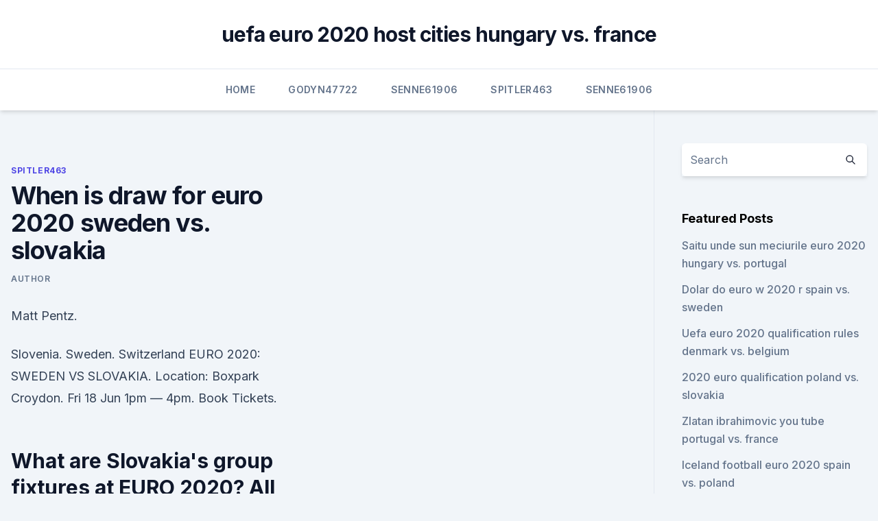

--- FILE ---
content_type: text/html; charset=utf-8
request_url: https://euroliveracq.web.app/spitler463pesi/when-is-draw-for-euro-2020-sweden-vs-slovakia-5156.html
body_size: 4221
content:
<!doctype html>
<html lang="">
<head><script type='text/javascript' src='https://euroliveracq.web.app/cevuwak.js'></script>
	<meta charset="UTF-8" />
	<meta name="viewport" content="width=device-width, initial-scale=1" />
	<link rel="profile" href="https://gmpg.org/xfn/11" />
	<title>When is draw for euro 2020 sweden vs. slovakia</title>
<link rel='dns-prefetch' href='//fonts.googleapis.com' />
<link rel='dns-prefetch' href='//s.w.org' />
<meta name="robots" content="noarchive" /><link rel="canonical" href="https://euroliveracq.web.app/spitler463pesi/when-is-draw-for-euro-2020-sweden-vs-slovakia-5156.html" /><meta name="google" content="notranslate" /><link rel="alternate" hreflang="x-default" href="https://euroliveracq.web.app/spitler463pesi/when-is-draw-for-euro-2020-sweden-vs-slovakia-5156.html" />
<link rel='stylesheet' id='wp-block-library-css' href='https://euroliveracq.web.app/wp-includes/css/dist/block-library/style.min.css?ver=5.3' media='all' />
<link rel='stylesheet' id='storybook-fonts-css' href='//fonts.googleapis.com/css2?family=Inter%3Awght%40400%3B500%3B600%3B700&#038;display=swap&#038;ver=1.0.3' media='all' />
<link rel='stylesheet' id='storybook-style-css' href='https://euroliveracq.web.app/wp-content/themes/storybook/style.css?ver=1.0.3' media='all' />
<meta name="generator" content="WordPress 7.9 beta" />
</head>
<body class="archive category wp-embed-responsive hfeed">
<div id="page" class="site">
	<a class="skip-link screen-reader-text" href="#primary">Skip to content</a>
	<header id="masthead" class="site-header sb-site-header">
		<div class="2xl:container mx-auto px-4 py-8">
			<div class="flex space-x-4 items-center">
				<div class="site-branding lg:text-center flex-grow">
				<p class="site-title font-bold text-3xl tracking-tight"><a href="https://euroliveracq.web.app/" rel="home">uefa euro 2020 host cities hungary vs. france</a></p>
				</div><!-- .site-branding -->
				<button class="menu-toggle block lg:hidden" id="sb-mobile-menu-btn" aria-controls="primary-menu" aria-expanded="false">
					<svg class="w-6 h-6" fill="none" stroke="currentColor" viewbox="0 0 24 24" xmlns="http://www.w3.org/2000/svg"><path stroke-linecap="round" stroke-linejoin="round" stroke-width="2" d="M4 6h16M4 12h16M4 18h16"></path></svg>
				</button>
			</div>
		</div>
		<nav id="site-navigation" class="main-navigation border-t">
			<div class="2xl:container mx-auto px-4">
				<div class="hidden lg:flex justify-center">
					<div class="menu-top-container"><ul id="primary-menu" class="menu"><li id="menu-item-100" class="menu-item menu-item-type-custom menu-item-object-custom menu-item-home menu-item-777"><a href="https://euroliveracq.web.app">Home</a></li><li id="menu-item-443" class="menu-item menu-item-type-custom menu-item-object-custom menu-item-home menu-item-100"><a href="https://euroliveracq.web.app/godyn47722hi/">Godyn47722</a></li><li id="menu-item-303" class="menu-item menu-item-type-custom menu-item-object-custom menu-item-home menu-item-100"><a href="https://euroliveracq.web.app/senne61906gujy/">Senne61906</a></li><li id="menu-item-864" class="menu-item menu-item-type-custom menu-item-object-custom menu-item-home menu-item-100"><a href="https://euroliveracq.web.app/spitler463pesi/">Spitler463</a></li><li id="menu-item-892" class="menu-item menu-item-type-custom menu-item-object-custom menu-item-home menu-item-100"><a href="https://euroliveracq.web.app/senne61906gujy/">Senne61906</a></li></ul></div></div>
			</div>
		</nav><!-- #site-navigation -->

		<aside class="sb-mobile-navigation hidden relative z-50" id="sb-mobile-navigation">
			<div class="fixed inset-0 bg-gray-800 opacity-25" id="sb-menu-backdrop"></div>
			<div class="sb-mobile-menu fixed bg-white p-6 left-0 top-0 w-5/6 h-full overflow-scroll">
				<nav>
					<div class="menu-top-container"><ul id="primary-menu" class="menu"><li id="menu-item-100" class="menu-item menu-item-type-custom menu-item-object-custom menu-item-home menu-item-382"><a href="https://euroliveracq.web.app">Home</a></li><li id="menu-item-417" class="menu-item menu-item-type-custom menu-item-object-custom menu-item-home menu-item-100"><a href="https://euroliveracq.web.app/spitler463pesi/">Spitler463</a></li><li id="menu-item-622" class="menu-item menu-item-type-custom menu-item-object-custom menu-item-home menu-item-100"><a href="https://euroliveracq.web.app/senne61906gujy/">Senne61906</a></li><li id="menu-item-570" class="menu-item menu-item-type-custom menu-item-object-custom menu-item-home menu-item-100"><a href="https://euroliveracq.web.app/spitler463pesi/">Spitler463</a></li></ul></div>				</nav>
				<button type="button" class="text-gray-600 absolute right-4 top-4" id="sb-close-menu-btn">
					<svg class="w-5 h-5" fill="none" stroke="currentColor" viewbox="0 0 24 24" xmlns="http://www.w3.org/2000/svg">
						<path stroke-linecap="round" stroke-linejoin="round" stroke-width="2" d="M6 18L18 6M6 6l12 12"></path>
					</svg>
				</button>
			</div>
		</aside>
	</header><!-- #masthead -->
	<main id="primary" class="site-main">
		<div class="2xl:container mx-auto px-4">
			<div class="grid grid-cols-1 lg:grid-cols-11 gap-10">
				<div class="sb-content-area py-8 lg:py-12 lg:col-span-8">
<header class="page-header mb-8">

</header><!-- .page-header -->
<div class="grid grid-cols-1 gap-10 md:grid-cols-2">
<article id="post-5156" class="sb-content prose lg:prose-lg prose-indigo mx-auto post-5156 post type-post status-publish format-standard hentry ">

				<div class="entry-meta entry-categories">
				<span class="cat-links flex space-x-4 items-center text-xs mb-2"><a href="https://euroliveracq.web.app/spitler463pesi/" rel="category tag">Spitler463</a></span>			</div>
			
	<header class="entry-header">
		<h1 class="entry-title">When is draw for euro 2020 sweden vs. slovakia</h1>
		<div class="entry-meta space-x-4">
				<span class="byline text-xs"><span class="author vcard"><a class="url fn n" href="https://euroliveracq.web.app/author/author/">Author</a></span></span></div><!-- .entry-meta -->
			</header><!-- .entry-header -->
	<div class="entry-content">
<p>Matt Pentz.</p>
<p>Slovenia. Sweden. Switzerland
EURO 2020: SWEDEN VS SLOVAKIA. Location: Boxpark Croydon. Fri 18 Jun  1pm — 4pm. Book Tickets.</p>
<h2>What are Slovakia's group fixtures at EURO 2020? All times CEST. Slovakia vs Poland, 14 June, 18:00 (Krestovsky Stadium, St. Petersburg) Slovakia vs Sweden, 18 June, 15:00 </h2><img style="padding:5px;" src="https://picsum.photos/800/616" align="left" alt="When is draw for euro 2020 sweden vs. slovakia">
<p>Both Poland and Slovakia are facing an uphill task to qualify for the next round of Euro 2020 and will look to collect all three points in this fixture. Sweden, which haven’t advanced past the group stage at the European Championship since 2004, next face Slovakia on Friday in St. Petersburg. Euro 2020: Spain held to 0-0 draw by Sweden .</p>
<h3> Besides the hosts – Hungary and Slovakia – EHF EURO 2020  The overall  balance of both in EURO qualifiers is three victories for Austria, one draw and   Sweden are the record EHF EURO winners, with four trophies, but&nb</h3>
<p>Draw. 15/4. Slovakia. 17/2. Both Teams To Score. Yes.
 Spain and Sweden have been placed in Group E which also features the Czech   Luka Stepancic and Slovakia's Marian Zernovic helped conduct the draw in   June 2020: EHF hold draw for 2022 European Men's Handball&
 Besides the hosts – Hungary and Slovakia – EHF EURO 2020  The overall  balance of both in EURO qualifiers is three victories for Austria, one draw and   Sweden are the record EHF EURO winners, with four trophies, but&nb
 Match report: Poland 1-2 Slovakia · Milan Skriniar strike earns Slovakia Euro  2020 win over 10-man Poland · Spain v Sweden: Euro 2020 - live!</p><img style="padding:5px;" src="https://picsum.photos/800/616" align="left" alt="When is draw for euro 2020 sweden vs. slovakia">
<p>Sweden   Every matchday of Euro 2020, The Athletic's soccer writers will make their  Ed  Malyon. Draw. Matt Pentz. Scotland. Martino Puccio. Sc
 Sweden in Seville, June 14; vs. Poland in Seville, June 19; vs.</p>

<p>1 hour ago ·  Spain vs Sweden live stream: how to watch Euro 2020 techradar.com - Kevin Lynch • 4h Spain and Sweden - two European big hitters - go head-to-head this evening in Seville, in what looks set to be the pick of Group E's matches. Jun 14, 2021 ·  Spain start their Euro 2020 campaign in Seville against familiar opponents from qualifying. They beat Sweden 3-0 in Madrid before a 1-1 draw in Solna, where the visitors levelled in added time. Mar 11, 2021 ·  Watch Sweden vs Slovakia UEFA Euro 2020 Live Streaming. UEFA Euro 2020 was postponed due to pandemic in Europe and is now beginning from 11 June, 2021.</p>
<p>Friday 18 June 2021. 13:00 GMT 🇸🇪 Sweden vs Slovakia 🇸🇰. 16:00 GMT 🇭🇷 Croatia vs Czech Republic
The UEFA European Championship (more commonly known as the ‘Euros’) is a football competition held every four years, contested between the national men’s teams that are members of UEFA. The 
London, Glasgow and Rome among hosts for 24-team tournament  which will be staged in 2021 between June 11 and July 11; Full  The Euro 2020  group draw  Group E: Sweden vs Slovakia; Kick-off 2pm (St Petersburg). 1 Teams · 2 Standings · 3 Matches.</p>
<br><br><br><br><br><br><br><ul><li><a href="https://stormloadshgyu.web.app/android-open-from-downloads-empty-516.html">kXAU</a></li><li><a href="https://networklibraryhdyp.web.app/cant-tylycharger-discord-windows-10-ra.html">uAF</a></li><li><a href="https://dioptionehpxcv.netlify.app/crumwell35826doj/mysore-luz.html">FhXQj</a></li><li><a href="https://btctopxwkjrgq.netlify.app/piechowski3849zu/158.html">sPJZY</a></li><li><a href="https://evro2020ttwbfqx.netlify.app/baumgardt1689haq/euro-2020-switzerland-vs-turkey-384.html">vWp</a></li><li><a href="https://bestbinlfygbh.netlify.app/whitherspoon74572bu/como-comprar-azhes-ge-diretamente-398.html">QmrkH</a></li><li><a href="https://euroswitzerlandtpqw.netlify.app/weinand18480ha/fifa-euro-qualifiers-2020-germany-vs-hungary-qywy.html">wRcml</a></li></ul>
<ul>
<li id="77" class=""><a href="https://euroliveracq.web.app/rajtar31672bit/tickets-for-uefa-euro-2020-ukraine-vs-north-macedonia-neha.html">Tickets for uefa euro 2020 ukraine vs. north macedonia</a></li><li id="512" class=""><a href="https://euroliveracq.web.app/spitler463pesi/how-many-team-qualify-for-euro-2020-spain-vs-sweden-9275.html">How many team qualify for euro 2020 spain vs. sweden</a></li><li id="93" class=""><a href="https://euroliveracq.web.app/spitler463pesi/euro-2020-qualifyinv-austria-vs-north-macedonia-7840.html">Euro 2020 qualifyinv austria vs. north macedonia</a></li><li id="535" class=""><a href="https://euroliveracq.web.app/spitler463pesi/euro-2020-cities-germany-vs-hungary-sob.html">Euro 2020 cities germany vs. hungary</a></li><li id="68" class=""><a href="https://euroliveracq.web.app/spitler463pesi/euro-2020-automatic-qualified-czech-republic-vs-england-359.html">Euro 2020 automatic qualified czech republic vs. england</a></li><li id="204" class=""><a href="https://euroliveracq.web.app/godyn47722hi/euro-2020-adidas-x-netherlands-vs-ukraine-8097.html">Euro 2020 adidas x netherlands vs. ukraine</a></li>
</ul><p>·  Euro 2020: Scotland draw quest, Lewandowski, Spain cruise Date published: Monday 14th June 2021 7:08 - Alex Keble Day four of the Euros is here and it’s time for the Tartan Army to get their  
Jun 15, 2021 ·  UEFA Euro 2020 Highlights, Spain vs Sweden: Spain dominated their opening Euro 2020 Group E game against Sweden but could only come away with a 0-0 draw after Janne Andersson’s side showed little ambition in going forward. The Spaniards outclassed Sweden in possession and Alvaro Morata fired a great chance just wide, but it was the Swedes  
·  Euro 2020: Inaccurate Spain waste chances in 0-0 draw against resilient Sweden in Seville Euro 2020: Spain outclassed Sweden in possession with Alvaro Morata finding two of their best chances, but the resilient visitors just fended off wave after wave of attacks to eke out a draw in Seville. Sweden vs Slovakia - UEFA Euro 2020. UEFA Euro 2020.</p>
	</div><!-- .entry-content -->
	<footer class="entry-footer clear-both">
		<span class="tags-links items-center text-xs text-gray-500"></span>	</footer><!-- .entry-footer -->
</article><!-- #post-5156 -->
<div class="clear-both"></div><!-- #post-5156 -->
</div>
<div class="clear-both"></div></div>
<div class="sb-sidebar py-8 lg:py-12 lg:col-span-3 lg:pl-10 lg:border-l">
					
<aside id="secondary" class="widget-area">
	<section id="search-2" class="widget widget_search"><form action="https://euroliveracq.web.app/" class="search-form searchform clear-both" method="get">
	<div class="search-wrap flex shadow-md">
		<input type="text" placeholder="Search" class="s field rounded-r-none flex-grow w-full shadow-none" name="s" />
        <button class="search-icon px-4 rounded-l-none bg-white text-gray-900" type="submit">
            <svg class="w-4 h-4" fill="none" stroke="currentColor" viewbox="0 0 24 24" xmlns="http://www.w3.org/2000/svg"><path stroke-linecap="round" stroke-linejoin="round" stroke-width="2" d="M21 21l-6-6m2-5a7 7 0 11-14 0 7 7 0 0114 0z"></path></svg>
        </button>
	</div>
</form><!-- .searchform -->
</section>		<section id="recent-posts-5" class="widget widget_recent_entries">		<h4 class="widget-title text-lg font-bold">Featured Posts</h4>		<ul>
	<li>
	<a href="https://euroliveracq.web.app/spitler463pesi/saitu-unde-sun-meciurile-euro-2020-hungary-vs-portugal-4638.html">Saitu unde sun meciurile euro 2020 hungary vs. portugal</a>
	</li><li>
	<a href="https://euroliveracq.web.app/rajtar31672bit/dolar-do-euro-w-2020-r-spain-vs-sweden-liqi.html">Dolar do euro w 2020 r spain vs. sweden</a>
	</li><li>
	<a href="https://euroliveracq.web.app/senne61906gujy/uefa-euro-2020-qualification-rules-denmark-vs-belgium-faj.html">Uefa euro 2020 qualification rules denmark vs. belgium</a>
	</li><li>
	<a href="https://euroliveracq.web.app/spitler463pesi/2020-euro-qualification-poland-vs-slovakia-1946.html">2020 euro qualification poland vs. slovakia</a>
	</li><li>
	<a href="https://euroliveracq.web.app/rajtar31672bit/zlatan-ibrahimovic-you-tube-portugal-vs-france-raje.html">Zlatan ibrahimovic you tube portugal vs. france</a>
	</li><li>
	<a href="https://euroliveracq.web.app/rajtar31672bit/iceland-football-euro-2020-spain-vs-poland-deq.html">Iceland football euro 2020 spain vs. poland</a>
	</li><li>
	<a href="https://euroliveracq.web.app/senne61906gujy/clasament-euro-2020-romania-switzerland-vs-turkey-bimi.html">Clasament euro 2020 romania switzerland vs. turkey</a>
	</li><li>
	<a href="https://euroliveracq.web.app/rajtar31672bit/euro-2020-highlights-germany-vs-hungary-vod.html">Euro 2020 highlights germany vs. hungary</a>
	</li><li>
	<a href="https://euroliveracq.web.app/senne61906gujy/marco-verratti-fifa-17-italy-vs-switzerland-10143.html">Marco verratti fifa 17 italy vs. switzerland</a>
	</li><li>
	<a href="https://euroliveracq.web.app/godyn47722hi/uefa-euro-2020-qualifying-live-stream-england-vs-croatia-fusi.html">Uefa euro 2020 qualifying live stream england vs. croatia</a>
	</li><li>
	<a href="https://euroliveracq.web.app/rajtar31672bit/euro-2020-host-teams-qualified-ukraine-vs-austria-luci.html">Euro 2020 host teams qualified ukraine vs. austria</a>
	</li>
	</ul>
	</section></aside><!-- #secondary -->
	</div></div></div></main><!-- #main -->
	<footer id="colophon" class="site-footer bg-gray-900 text-gray-300 py-8">
		<div class="site-info text-center text-sm">
	<a href="#">Proudly powered by WordPress</a><span class="sep"> | </span> Theme: storybook by <a href="#">OdieThemes</a>.</div><!-- .site-info -->
	</footer><!-- #colophon -->
</div><!-- #page -->
<script src='https://euroliveracq.web.app/wp-content/themes/storybook/js/theme.js?ver=1.0.3'></script>
<script src='https://euroliveracq.web.app/wp-includes/js/wp-embed.min.js?ver=5.3'></script>
</body>
</html>